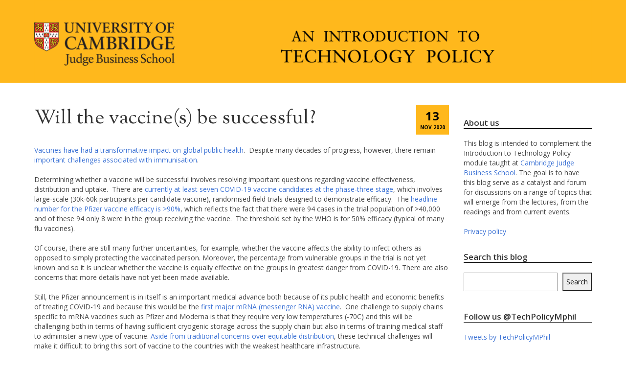

--- FILE ---
content_type: text/html; charset=UTF-8
request_url: https://techpolicymphil.blog.jbs.cam.ac.uk/2020/11/13/vaccine-success/?full-site=true
body_size: 11120
content:
<!DOCTYPE html>
<html class="no-js" lang="en-US" itemscope="itemscope" itemtype="https://schema.org/WebPage">
<head>
  <meta charset="UTF-8">
  <meta name="viewport" content="width=device-width, initial-scale=1.0">
  <meta http-equiv="X-UA-Compatible" content="IE=edge">
  <script src="https://web.cmp.usercentrics.eu/modules/autoblocker.js"></script><script id="usercentrics-cmp" data-settings-id="yR6lqEXp3D9cmc" data-usercentrics="Usercentrics Consent Management Platform" src="https://web.cmp.usercentrics.eu/ui/loader.js" async></script><script type="text/javascript">
	window.dataLayer = window.dataLayer || [];

	function gtag() {
		dataLayer.push(arguments);
	}

	gtag("consent", "default", {
		ad_personalization: "denied",
		ad_storage: "denied",
		ad_user_data: "denied",
		analytics_storage: "denied",
		functionality_storage: "denied",
		personalization_storage: "denied",
		security_storage: "granted",
		wait_for_update: 500,
	});
	gtag("set", "ads_data_redaction", true);
	</script>
<title>Will the vaccine(s) be successful? &#8211; The MPhil in Technology Policy</title>
<meta name='robots' content='max-image-preview:large' />
	<style>img:is([sizes="auto" i], [sizes^="auto," i]) { contain-intrinsic-size: 3000px 1500px }</style>
	<link rel='dns-prefetch' href='//fonts.googleapis.com' />
<link rel="alternate" type="application/rss+xml" title="The MPhil in Technology Policy &raquo; Feed" href="https://techpolicymphil.blog.jbs.cam.ac.uk/feed/" />
<link rel="alternate" type="application/rss+xml" title="The MPhil in Technology Policy &raquo; Comments Feed" href="https://techpolicymphil.blog.jbs.cam.ac.uk/comments/feed/" />
<link rel="alternate" type="application/rss+xml" title="The MPhil in Technology Policy &raquo; Will the vaccine(s) be successful? Comments Feed" href="https://techpolicymphil.blog.jbs.cam.ac.uk/2020/11/13/vaccine-success/feed/" />
<script type="text/javascript">
/* <![CDATA[ */
window._wpemojiSettings = {"baseUrl":"https:\/\/s.w.org\/images\/core\/emoji\/16.0.1\/72x72\/","ext":".png","svgUrl":"https:\/\/s.w.org\/images\/core\/emoji\/16.0.1\/svg\/","svgExt":".svg","source":{"concatemoji":"https:\/\/techpolicymphil.blog.jbs.cam.ac.uk\/wp-includes\/js\/wp-emoji-release.min.js?ver=6.8.3"}};
/*! This file is auto-generated */
!function(s,n){var o,i,e;function c(e){try{var t={supportTests:e,timestamp:(new Date).valueOf()};sessionStorage.setItem(o,JSON.stringify(t))}catch(e){}}function p(e,t,n){e.clearRect(0,0,e.canvas.width,e.canvas.height),e.fillText(t,0,0);var t=new Uint32Array(e.getImageData(0,0,e.canvas.width,e.canvas.height).data),a=(e.clearRect(0,0,e.canvas.width,e.canvas.height),e.fillText(n,0,0),new Uint32Array(e.getImageData(0,0,e.canvas.width,e.canvas.height).data));return t.every(function(e,t){return e===a[t]})}function u(e,t){e.clearRect(0,0,e.canvas.width,e.canvas.height),e.fillText(t,0,0);for(var n=e.getImageData(16,16,1,1),a=0;a<n.data.length;a++)if(0!==n.data[a])return!1;return!0}function f(e,t,n,a){switch(t){case"flag":return n(e,"\ud83c\udff3\ufe0f\u200d\u26a7\ufe0f","\ud83c\udff3\ufe0f\u200b\u26a7\ufe0f")?!1:!n(e,"\ud83c\udde8\ud83c\uddf6","\ud83c\udde8\u200b\ud83c\uddf6")&&!n(e,"\ud83c\udff4\udb40\udc67\udb40\udc62\udb40\udc65\udb40\udc6e\udb40\udc67\udb40\udc7f","\ud83c\udff4\u200b\udb40\udc67\u200b\udb40\udc62\u200b\udb40\udc65\u200b\udb40\udc6e\u200b\udb40\udc67\u200b\udb40\udc7f");case"emoji":return!a(e,"\ud83e\udedf")}return!1}function g(e,t,n,a){var r="undefined"!=typeof WorkerGlobalScope&&self instanceof WorkerGlobalScope?new OffscreenCanvas(300,150):s.createElement("canvas"),o=r.getContext("2d",{willReadFrequently:!0}),i=(o.textBaseline="top",o.font="600 32px Arial",{});return e.forEach(function(e){i[e]=t(o,e,n,a)}),i}function t(e){var t=s.createElement("script");t.src=e,t.defer=!0,s.head.appendChild(t)}"undefined"!=typeof Promise&&(o="wpEmojiSettingsSupports",i=["flag","emoji"],n.supports={everything:!0,everythingExceptFlag:!0},e=new Promise(function(e){s.addEventListener("DOMContentLoaded",e,{once:!0})}),new Promise(function(t){var n=function(){try{var e=JSON.parse(sessionStorage.getItem(o));if("object"==typeof e&&"number"==typeof e.timestamp&&(new Date).valueOf()<e.timestamp+604800&&"object"==typeof e.supportTests)return e.supportTests}catch(e){}return null}();if(!n){if("undefined"!=typeof Worker&&"undefined"!=typeof OffscreenCanvas&&"undefined"!=typeof URL&&URL.createObjectURL&&"undefined"!=typeof Blob)try{var e="postMessage("+g.toString()+"("+[JSON.stringify(i),f.toString(),p.toString(),u.toString()].join(",")+"));",a=new Blob([e],{type:"text/javascript"}),r=new Worker(URL.createObjectURL(a),{name:"wpTestEmojiSupports"});return void(r.onmessage=function(e){c(n=e.data),r.terminate(),t(n)})}catch(e){}c(n=g(i,f,p,u))}t(n)}).then(function(e){for(var t in e)n.supports[t]=e[t],n.supports.everything=n.supports.everything&&n.supports[t],"flag"!==t&&(n.supports.everythingExceptFlag=n.supports.everythingExceptFlag&&n.supports[t]);n.supports.everythingExceptFlag=n.supports.everythingExceptFlag&&!n.supports.flag,n.DOMReady=!1,n.readyCallback=function(){n.DOMReady=!0}}).then(function(){return e}).then(function(){var e;n.supports.everything||(n.readyCallback(),(e=n.source||{}).concatemoji?t(e.concatemoji):e.wpemoji&&e.twemoji&&(t(e.twemoji),t(e.wpemoji)))}))}((window,document),window._wpemojiSettings);
/* ]]> */
</script>
<style id='wp-emoji-styles-inline-css' type='text/css'>

	img.wp-smiley, img.emoji {
		display: inline !important;
		border: none !important;
		box-shadow: none !important;
		height: 1em !important;
		width: 1em !important;
		margin: 0 0.07em !important;
		vertical-align: -0.1em !important;
		background: none !important;
		padding: 0 !important;
	}
</style>
<link rel='stylesheet' id='wp-block-library-css' href='https://techpolicymphil.blog.jbs.cam.ac.uk/wp-includes/css/dist/block-library/style.min.css?ver=6.8.3' type='text/css' media='all' />
<style id='classic-theme-styles-inline-css' type='text/css'>
/*! This file is auto-generated */
.wp-block-button__link{color:#fff;background-color:#32373c;border-radius:9999px;box-shadow:none;text-decoration:none;padding:calc(.667em + 2px) calc(1.333em + 2px);font-size:1.125em}.wp-block-file__button{background:#32373c;color:#fff;text-decoration:none}
</style>
<style id='global-styles-inline-css' type='text/css'>
:root{--wp--preset--aspect-ratio--square: 1;--wp--preset--aspect-ratio--4-3: 4/3;--wp--preset--aspect-ratio--3-4: 3/4;--wp--preset--aspect-ratio--3-2: 3/2;--wp--preset--aspect-ratio--2-3: 2/3;--wp--preset--aspect-ratio--16-9: 16/9;--wp--preset--aspect-ratio--9-16: 9/16;--wp--preset--color--black: #000;--wp--preset--color--cyan-bluish-gray: #abb8c3;--wp--preset--color--white: #fff;--wp--preset--color--pale-pink: #f78da7;--wp--preset--color--vivid-red: #cf2e2e;--wp--preset--color--luminous-vivid-orange: #ff6900;--wp--preset--color--luminous-vivid-amber: #fcb900;--wp--preset--color--light-green-cyan: #7bdcb5;--wp--preset--color--vivid-green-cyan: #00d084;--wp--preset--color--pale-cyan-blue: #8ed1fc;--wp--preset--color--vivid-cyan-blue: #0693e3;--wp--preset--color--vivid-purple: #9b51e0;--wp--preset--color--virtue-primary: #3d73d5;--wp--preset--color--virtue-primary-light: #5582d6;--wp--preset--color--very-light-gray: #eee;--wp--preset--color--very-dark-gray: #444;--wp--preset--gradient--vivid-cyan-blue-to-vivid-purple: linear-gradient(135deg,rgba(6,147,227,1) 0%,rgb(155,81,224) 100%);--wp--preset--gradient--light-green-cyan-to-vivid-green-cyan: linear-gradient(135deg,rgb(122,220,180) 0%,rgb(0,208,130) 100%);--wp--preset--gradient--luminous-vivid-amber-to-luminous-vivid-orange: linear-gradient(135deg,rgba(252,185,0,1) 0%,rgba(255,105,0,1) 100%);--wp--preset--gradient--luminous-vivid-orange-to-vivid-red: linear-gradient(135deg,rgba(255,105,0,1) 0%,rgb(207,46,46) 100%);--wp--preset--gradient--very-light-gray-to-cyan-bluish-gray: linear-gradient(135deg,rgb(238,238,238) 0%,rgb(169,184,195) 100%);--wp--preset--gradient--cool-to-warm-spectrum: linear-gradient(135deg,rgb(74,234,220) 0%,rgb(151,120,209) 20%,rgb(207,42,186) 40%,rgb(238,44,130) 60%,rgb(251,105,98) 80%,rgb(254,248,76) 100%);--wp--preset--gradient--blush-light-purple: linear-gradient(135deg,rgb(255,206,236) 0%,rgb(152,150,240) 100%);--wp--preset--gradient--blush-bordeaux: linear-gradient(135deg,rgb(254,205,165) 0%,rgb(254,45,45) 50%,rgb(107,0,62) 100%);--wp--preset--gradient--luminous-dusk: linear-gradient(135deg,rgb(255,203,112) 0%,rgb(199,81,192) 50%,rgb(65,88,208) 100%);--wp--preset--gradient--pale-ocean: linear-gradient(135deg,rgb(255,245,203) 0%,rgb(182,227,212) 50%,rgb(51,167,181) 100%);--wp--preset--gradient--electric-grass: linear-gradient(135deg,rgb(202,248,128) 0%,rgb(113,206,126) 100%);--wp--preset--gradient--midnight: linear-gradient(135deg,rgb(2,3,129) 0%,rgb(40,116,252) 100%);--wp--preset--font-size--small: 13px;--wp--preset--font-size--medium: 20px;--wp--preset--font-size--large: 36px;--wp--preset--font-size--x-large: 42px;--wp--preset--spacing--20: 0.44rem;--wp--preset--spacing--30: 0.67rem;--wp--preset--spacing--40: 1rem;--wp--preset--spacing--50: 1.5rem;--wp--preset--spacing--60: 2.25rem;--wp--preset--spacing--70: 3.38rem;--wp--preset--spacing--80: 5.06rem;--wp--preset--shadow--natural: 6px 6px 9px rgba(0, 0, 0, 0.2);--wp--preset--shadow--deep: 12px 12px 50px rgba(0, 0, 0, 0.4);--wp--preset--shadow--sharp: 6px 6px 0px rgba(0, 0, 0, 0.2);--wp--preset--shadow--outlined: 6px 6px 0px -3px rgba(255, 255, 255, 1), 6px 6px rgba(0, 0, 0, 1);--wp--preset--shadow--crisp: 6px 6px 0px rgba(0, 0, 0, 1);}:where(.is-layout-flex){gap: 0.5em;}:where(.is-layout-grid){gap: 0.5em;}body .is-layout-flex{display: flex;}.is-layout-flex{flex-wrap: wrap;align-items: center;}.is-layout-flex > :is(*, div){margin: 0;}body .is-layout-grid{display: grid;}.is-layout-grid > :is(*, div){margin: 0;}:where(.wp-block-columns.is-layout-flex){gap: 2em;}:where(.wp-block-columns.is-layout-grid){gap: 2em;}:where(.wp-block-post-template.is-layout-flex){gap: 1.25em;}:where(.wp-block-post-template.is-layout-grid){gap: 1.25em;}.has-black-color{color: var(--wp--preset--color--black) !important;}.has-cyan-bluish-gray-color{color: var(--wp--preset--color--cyan-bluish-gray) !important;}.has-white-color{color: var(--wp--preset--color--white) !important;}.has-pale-pink-color{color: var(--wp--preset--color--pale-pink) !important;}.has-vivid-red-color{color: var(--wp--preset--color--vivid-red) !important;}.has-luminous-vivid-orange-color{color: var(--wp--preset--color--luminous-vivid-orange) !important;}.has-luminous-vivid-amber-color{color: var(--wp--preset--color--luminous-vivid-amber) !important;}.has-light-green-cyan-color{color: var(--wp--preset--color--light-green-cyan) !important;}.has-vivid-green-cyan-color{color: var(--wp--preset--color--vivid-green-cyan) !important;}.has-pale-cyan-blue-color{color: var(--wp--preset--color--pale-cyan-blue) !important;}.has-vivid-cyan-blue-color{color: var(--wp--preset--color--vivid-cyan-blue) !important;}.has-vivid-purple-color{color: var(--wp--preset--color--vivid-purple) !important;}.has-black-background-color{background-color: var(--wp--preset--color--black) !important;}.has-cyan-bluish-gray-background-color{background-color: var(--wp--preset--color--cyan-bluish-gray) !important;}.has-white-background-color{background-color: var(--wp--preset--color--white) !important;}.has-pale-pink-background-color{background-color: var(--wp--preset--color--pale-pink) !important;}.has-vivid-red-background-color{background-color: var(--wp--preset--color--vivid-red) !important;}.has-luminous-vivid-orange-background-color{background-color: var(--wp--preset--color--luminous-vivid-orange) !important;}.has-luminous-vivid-amber-background-color{background-color: var(--wp--preset--color--luminous-vivid-amber) !important;}.has-light-green-cyan-background-color{background-color: var(--wp--preset--color--light-green-cyan) !important;}.has-vivid-green-cyan-background-color{background-color: var(--wp--preset--color--vivid-green-cyan) !important;}.has-pale-cyan-blue-background-color{background-color: var(--wp--preset--color--pale-cyan-blue) !important;}.has-vivid-cyan-blue-background-color{background-color: var(--wp--preset--color--vivid-cyan-blue) !important;}.has-vivid-purple-background-color{background-color: var(--wp--preset--color--vivid-purple) !important;}.has-black-border-color{border-color: var(--wp--preset--color--black) !important;}.has-cyan-bluish-gray-border-color{border-color: var(--wp--preset--color--cyan-bluish-gray) !important;}.has-white-border-color{border-color: var(--wp--preset--color--white) !important;}.has-pale-pink-border-color{border-color: var(--wp--preset--color--pale-pink) !important;}.has-vivid-red-border-color{border-color: var(--wp--preset--color--vivid-red) !important;}.has-luminous-vivid-orange-border-color{border-color: var(--wp--preset--color--luminous-vivid-orange) !important;}.has-luminous-vivid-amber-border-color{border-color: var(--wp--preset--color--luminous-vivid-amber) !important;}.has-light-green-cyan-border-color{border-color: var(--wp--preset--color--light-green-cyan) !important;}.has-vivid-green-cyan-border-color{border-color: var(--wp--preset--color--vivid-green-cyan) !important;}.has-pale-cyan-blue-border-color{border-color: var(--wp--preset--color--pale-cyan-blue) !important;}.has-vivid-cyan-blue-border-color{border-color: var(--wp--preset--color--vivid-cyan-blue) !important;}.has-vivid-purple-border-color{border-color: var(--wp--preset--color--vivid-purple) !important;}.has-vivid-cyan-blue-to-vivid-purple-gradient-background{background: var(--wp--preset--gradient--vivid-cyan-blue-to-vivid-purple) !important;}.has-light-green-cyan-to-vivid-green-cyan-gradient-background{background: var(--wp--preset--gradient--light-green-cyan-to-vivid-green-cyan) !important;}.has-luminous-vivid-amber-to-luminous-vivid-orange-gradient-background{background: var(--wp--preset--gradient--luminous-vivid-amber-to-luminous-vivid-orange) !important;}.has-luminous-vivid-orange-to-vivid-red-gradient-background{background: var(--wp--preset--gradient--luminous-vivid-orange-to-vivid-red) !important;}.has-very-light-gray-to-cyan-bluish-gray-gradient-background{background: var(--wp--preset--gradient--very-light-gray-to-cyan-bluish-gray) !important;}.has-cool-to-warm-spectrum-gradient-background{background: var(--wp--preset--gradient--cool-to-warm-spectrum) !important;}.has-blush-light-purple-gradient-background{background: var(--wp--preset--gradient--blush-light-purple) !important;}.has-blush-bordeaux-gradient-background{background: var(--wp--preset--gradient--blush-bordeaux) !important;}.has-luminous-dusk-gradient-background{background: var(--wp--preset--gradient--luminous-dusk) !important;}.has-pale-ocean-gradient-background{background: var(--wp--preset--gradient--pale-ocean) !important;}.has-electric-grass-gradient-background{background: var(--wp--preset--gradient--electric-grass) !important;}.has-midnight-gradient-background{background: var(--wp--preset--gradient--midnight) !important;}.has-small-font-size{font-size: var(--wp--preset--font-size--small) !important;}.has-medium-font-size{font-size: var(--wp--preset--font-size--medium) !important;}.has-large-font-size{font-size: var(--wp--preset--font-size--large) !important;}.has-x-large-font-size{font-size: var(--wp--preset--font-size--x-large) !important;}
:where(.wp-block-post-template.is-layout-flex){gap: 1.25em;}:where(.wp-block-post-template.is-layout-grid){gap: 1.25em;}
:where(.wp-block-columns.is-layout-flex){gap: 2em;}:where(.wp-block-columns.is-layout-grid){gap: 2em;}
:root :where(.wp-block-pullquote){font-size: 1.5em;line-height: 1.6;}
</style>
<link rel='stylesheet' id='tablepress-default-css' href='https://techpolicymphil.blog.jbs.cam.ac.uk/wp-content/plugins/tablepress/css/build/default.css?ver=3.2.6' type='text/css' media='all' />
<link rel='stylesheet' id='virtue_theme-css' href='https://techpolicymphil.blog.jbs.cam.ac.uk/wp-content/themes/virtue/assets/css/virtue.css?ver=3.4.10' type='text/css' media='all' />
<link rel='stylesheet' id='virtue_skin-css' href='https://techpolicymphil.blog.jbs.cam.ac.uk/wp-content/themes/virtue/assets/css/skins/default.css?ver=3.4.10' type='text/css' media='all' />
<link rel='stylesheet' id='redux-google-fonts-virtue-css' href='https://fonts.googleapis.com/css?family=Lato%3A400%2C700%7CSorts+Mill+Goudy%3A400%7COpen+Sans%3A300%2C400%2C500%2C600%2C700%2C800%2C300italic%2C400italic%2C500italic%2C600italic%2C700italic%2C800italic&#038;ver=6.8.3' type='text/css' media='all' />
<!--[if lt IE 9]>
<script type="text/javascript" src="https://techpolicymphil.blog.jbs.cam.ac.uk/wp-content/themes/virtue/assets/js/vendor/respond.min.js?ver=6.8.3" id="virtue-respond-js"></script>
<![endif]-->
<script type="text/javascript" src="https://techpolicymphil.blog.jbs.cam.ac.uk/wp-includes/js/jquery/jquery.min.js?ver=3.7.1" id="jquery-core-js"></script>
<script type="text/javascript" src="https://techpolicymphil.blog.jbs.cam.ac.uk/wp-includes/js/jquery/jquery-migrate.min.js?ver=3.4.1" id="jquery-migrate-js"></script>
<link rel="https://api.w.org/" href="https://techpolicymphil.blog.jbs.cam.ac.uk/wp-json/" /><link rel="alternate" title="JSON" type="application/json" href="https://techpolicymphil.blog.jbs.cam.ac.uk/wp-json/wp/v2/posts/563" /><link rel="EditURI" type="application/rsd+xml" title="RSD" href="https://techpolicymphil.blog.jbs.cam.ac.uk/xmlrpc.php?rsd" />
<link rel="canonical" href="https://techpolicymphil.blog.jbs.cam.ac.uk/2020/11/13/vaccine-success/" />
<link rel='shortlink' href='https://techpolicymphil.blog.jbs.cam.ac.uk/?p=563' />
<link rel="alternate" title="oEmbed (JSON)" type="application/json+oembed" href="https://techpolicymphil.blog.jbs.cam.ac.uk/wp-json/oembed/1.0/embed?url=https%3A%2F%2Ftechpolicymphil.blog.jbs.cam.ac.uk%2F2020%2F11%2F13%2Fvaccine-success%2F" />
<link rel="alternate" title="oEmbed (XML)" type="text/xml+oembed" href="https://techpolicymphil.blog.jbs.cam.ac.uk/wp-json/oembed/1.0/embed?url=https%3A%2F%2Ftechpolicymphil.blog.jbs.cam.ac.uk%2F2020%2F11%2F13%2Fvaccine-success%2F&#038;format=xml" />
<style type="text/css">#logo {padding-top:0px;}#logo {padding-bottom:0px;}#logo {margin-left:0px;}#logo {margin-right:0px;}#nav-main {margin-top:0px;}#nav-main {margin-bottom:0px;}.headerfont, .tp-caption {font-family:Sorts Mill Goudy;}.topbarmenu ul li {font-family:Lato;}.home-message:hover {background-color:#3d73d5; background-color: rgba(61, 115, 213, 0.6);}
  nav.woocommerce-pagination ul li a:hover, .wp-pagenavi a:hover, .panel-heading .accordion-toggle, .variations .kad_radio_variations label:hover, .variations .kad_radio_variations label.selectedValue {border-color: #3d73d5;}
  a, #nav-main ul.sf-menu ul li a:hover, .product_price ins .amount, .price ins .amount, .color_primary, .primary-color, #logo a.brand, #nav-main ul.sf-menu a:hover,
  .woocommerce-message:before, .woocommerce-info:before, #nav-second ul.sf-menu a:hover, .footerclass a:hover, .posttags a:hover, .subhead a:hover, .nav-trigger-case:hover .kad-menu-name, 
  .nav-trigger-case:hover .kad-navbtn, #kadbreadcrumbs a:hover, #wp-calendar a, .star-rating, .has-virtue-primary-color {color: #3d73d5;}
.widget_price_filter .ui-slider .ui-slider-handle, .product_item .kad_add_to_cart:hover, .product_item:hover a.button:hover, .product_item:hover .kad_add_to_cart:hover, .kad-btn-primary, html .woocommerce-page .widget_layered_nav ul.yith-wcan-label li a:hover, html .woocommerce-page .widget_layered_nav ul.yith-wcan-label li.chosen a,
.product-category.grid_item a:hover h5, .woocommerce-message .button, .widget_layered_nav_filters ul li a, .widget_layered_nav ul li.chosen a, .wpcf7 input.wpcf7-submit, .yith-wcan .yith-wcan-reset-navigation,
#containerfooter .menu li a:hover, .bg_primary, .portfolionav a:hover, .home-iconmenu a:hover, p.demo_store, .topclass, #commentform .form-submit #submit, .kad-hover-bg-primary:hover, .widget_shopping_cart_content .checkout,
.login .form-row .button, .variations .kad_radio_variations label.selectedValue, #payment #place_order, .wpcf7 input.wpcf7-back, .shop_table .actions input[type=submit].checkout-button, .cart_totals .checkout-button, input[type="submit"].button, .order-actions .button, .has-virtue-primary-background-color {background: #3d73d5;}a:hover, .has-virtue-primary-light-color {color: #5582d6;} .kad-btn-primary:hover, .login .form-row .button:hover, #payment #place_order:hover, .yith-wcan .yith-wcan-reset-navigation:hover, .widget_shopping_cart_content .checkout:hover,
	.woocommerce-message .button:hover, #commentform .form-submit #submit:hover, .wpcf7 input.wpcf7-submit:hover, .widget_layered_nav_filters ul li a:hover, .cart_totals .checkout-button:hover,
	.widget_layered_nav ul li.chosen a:hover, .shop_table .actions input[type=submit].checkout-button:hover, .wpcf7 input.wpcf7-back:hover, .order-actions .button:hover, input[type="submit"].button:hover, .product_item:hover .kad_add_to_cart, .product_item:hover a.button, .has-virtue-primary-light-background-color {background: #5582d6;}.color_gray, .subhead, .subhead a, .posttags, .posttags a, .product_meta a {color:#555555;}input[type=number]::-webkit-inner-spin-button, input[type=number]::-webkit-outer-spin-button { -webkit-appearance: none; margin: 0; } input[type=number] {-moz-appearance: textfield;}.quantity input::-webkit-outer-spin-button,.quantity input::-webkit-inner-spin-button {display: none;}#containerfooter h3, #containerfooter, .footercredits p, .footerclass a, .footernav ul li a {color:#555555;}.headerclass {background:#ffb81c    ;}.kad-hidepostauthortop, .postauthortop {display:none;}.product_item .product_details h5 {text-transform: none;}@media (max-width: 979px) {.nav-trigger .nav-trigger-case {position: static; display: block; width: 100%;}} @media (-webkit-min-device-pixel-ratio: 2), (min-resolution: 192dpi) {#logo .kad-standard-logo {display: none;} #logo .kad-retina-logo {display: block;}}.product_item .product_details h5 {min-height:40px;}.entry-content p { margin-bottom:16px;}.sidebar .widget-inner li { line-height: 20px; }
div.sidebar a:link, div.sidebar a:visited, footer a:link { color: #3d73d5; }
div.sidebar a:hover { text-decoration: underline; }
div.sidebar h3, footer h3 { border-bottom: 1px solid black; }
section.widget, aside.widget { margin-top: 0px; }
div.widget-inner p { margin-bottom: 20px; }
div.postdate { font-family: Open Sans; font-weight: bold; color: black; background-color: #ffb81c;}
.postlist article { border: 0; }
ul, ol { margin-bottom: 24px; }
div.subhead { display: none; }
p { margin-bottom: 20px !important; }
.wp-block-image { margin: 26px 0 26px 0 !important; }
div.single-article h1 { margin-bottom: 20px; }
div.single-article h2, div.single-article h3 { margin-top: 30px !important; margin-bottom: 20px !important; }
div.homepagecontent h2 { border-bottom: 2px solid #3a3a3a; }
div.homepagecontent h2 a { color: black !important; margin-top: 0px !important; }
.wp-block-group { padding-top: 0px !important; }</style><style type="text/css" title="dynamic-css" class="options-output">header #logo a.brand,.logofont{font-family:Lato;line-height:40px;font-weight:400;font-style:normal;font-size:32px;}.kad_tagline{font-family:Lato;line-height:20px;font-weight:400;font-style:normal;color:#444444;font-size:14px;}.product_item .product_details h5{font-family:Lato;line-height:20px;font-weight:700;font-style:normal;font-size:16px;}h1{font-family:"Sorts Mill Goudy";line-height:48px;font-weight:400;font-style:normal;font-size:40px;}h2{font-family:"Open Sans";line-height:24px;font-weight:400;font-style:normal;font-size:24px;}h3{font-family:"Open Sans";line-height:23px;font-weight:600;font-style:normal;font-size:17px;}h4{font-family:Lato;line-height:40px;font-weight:400;font-style:normal;font-size:24px;}h5{font-family:Lato;line-height:24px;font-weight:700;font-style:normal;font-size:18px;}body{font-family:"Open Sans";line-height:20px;font-weight:400;font-style:normal;font-size:14px;}#nav-main ul.sf-menu a{font-family:Lato;line-height:18px;font-weight:400;font-style:normal;font-size:12px;}#nav-second ul.sf-menu a{font-family:Lato;line-height:22px;font-weight:400;font-style:normal;font-size:18px;}.kad-nav-inner .kad-mnav, .kad-mobile-nav .kad-nav-inner li a,.nav-trigger-case{font-family:Lato;line-height:20px;font-weight:400;font-style:normal;font-size:16px;}</style></head>
<body class="wp-singular post-template-default single single-post postid-563 single-format-standard wp-embed-responsive wp-theme-virtue wide vaccine-success">
	<div id="kt-skip-link"><a href="#content">Skip to Main Content</a></div>
	<div id="wrapper" class="container">
	<header class="banner headerclass" itemscope itemtype="https://schema.org/WPHeader">
		<div class="container">
		<div class="row">
			<div class="col-md-12 clearfix kad-header-left">
				<div id="logo" class="logocase">
					<a class="brand logofont" href="https://techpolicymphil.blog.jbs.cam.ac.uk/">
													<div id="thelogo">
								<img src="https://techpolicymphil.blog.jbs.cam.ac.uk/wp-content/uploads/2023/05/header-techpol-blog-1145x170-1.png" alt="An introduction to technology policy." width="1145" height="170" class="kad-standard-logo" />
																<img src="https://techpolicymphil.blog.jbs.cam.ac.uk/wp-content/uploads/2023/05/header-techpol-blog-2290x340-1.png" alt="An introduction to technology policy." width="2290" height="340" class="kad-retina-logo" style="max-height:170px" />
															</div>
												</a>
									</div> <!-- Close #logo -->
			</div><!-- close logo span -->
			       
		</div> <!-- Close Row -->
		 
	</div> <!-- Close Container -->
	</header>
	<div class="wrap contentclass" role="document">

	<div id="content" class="container">
	<div class="row single-article" itemscope itemtype="https://schema.org/BlogPosting">
		<div class="main col-lg-9 col-md-8" role="main">
					<article class="post-563 post type-post status-publish format-standard hentry category-blogintro2018">
			<div class="postmeta updated color_gray">
	<div class="postdate bg-lightgray headerfont">
		<meta itemprop="datePublished" content="2023-05-22T16:17:43+00:00">
		<span class="postday">13</span>
		Nov 2020	</div>
</div>				<header>

				<h1 class="entry-title" itemprop="name headline">Will the vaccine(s) be successful?</h1><div class="subhead">
    <span class="postauthortop author vcard">
    <i class="icon-user"></i> by  <span itemprop="author"><a href="https://techpolicymphil.blog.jbs.cam.ac.uk/author/david-reiner/" class="fn" rel="author">David Reiner</a></span> |</span>
      
    <span class="postedintop"><i class="icon-folder-open"></i> posted in: <a href="https://techpolicymphil.blog.jbs.cam.ac.uk/category/blogintro2018/" rel="category tag">MPhil in Technology Policy</a></span>     <span class="kad-hidepostedin">|</span>
    <span class="postcommentscount">
    <i class="icon-comments-alt"></i> <span class="dsq-postid" data-dsqidentifier="563 http://techpolicymphil.blog.jbs.cam.ac.uk/?p=563">0</span>    </span>
</div>				
				</header>

				<div class="entry-content" itemprop="articleBody">
					
<p><a href="https://www.ncbi.nlm.nih.gov/pmc/articles/PMC4024226/">Vaccines have had a transformative impact on global public health</a>.&nbsp; Despite many decades of progress, however, there remain <a href="https://www.nature.com/articles/s41586-019-1656-7">important challenges associated with immunisation</a>.</p>



<p>Determining whether a vaccine will be successful involves resolving important questions regarding vaccine effectiveness, distribution and uptake.&nbsp; There are <a href="https://www.economist.com/briefing/2020/11/14/an-effective-covid-19-vaccine-is-a-turning-point-in-the-pandemic?utm_campaign=editorial-social&amp;utm_medium=social-organic&amp;utm_source=twitter">currently at least seven COVID-19 vaccine candidates at the phase-three stage</a>, which involves large-scale (30k-60k participants per candidate vaccine), randomised field trials designed to demonstrate efficacy.&nbsp; The <a href="https://www.pfizer.com/news/press-release/press-release-detail/pfizer-and-biontech-announce-vaccine-candidate-against">headline number for the Pfizer vaccine efficacy is &gt;90%</a>, which reflects the fact that there were 94 cases in the trial population of &gt;40,000 and of these 94 only 8 were in the group receiving the vaccine.&nbsp; The threshold set by the WHO is for 50% efficacy (typical of many flu vaccines).</p>



<p>Of course, there are still many further uncertainties, for example, whether the vaccine affects the ability to infect others as opposed to simply protecting the vaccinated person. Moreover, the percentage from vulnerable groups in the trial is not yet known and so it is unclear whether the vaccine is equally effective on the groups in greatest danger from COVID-19. There are also concerns that more details have not yet been made available.</p>



<p>Still, the Pfizer announcement is in itself is an important medical advance both because of its public health and economic benefits of treating COVID-19 and because this would be the <a href="https://www.nature.com/articles/nrd.2017.243">first major mRNA (messenger RNA) vaccine</a>.&nbsp; One challenge to supply chains specific to mRNA vaccines such as Pfizer and Moderna is that they require very low temperatures (-70C) and this will be challenging both in terms of having sufficient cryogenic storage across the supply chain but also in terms of training medical staff to administer a new type of vaccine. <a href="https://ourworldindata.org/vaccination">Aside from traditional concerns over equitable distribution</a>, these technical challenges will make it difficult to bring this sort of vaccine to the countries with the weakest healthcare infrastructure.</p>



<p>Finally, all these trials are based on <strong>volunteers </strong>and any vaccine will need to be adopted by sufficient numbers within the population at large to produce the much-discussed <a href="https://www.nature.com/articles/d41586-020-02948-4">herd immunity</a><strong>.</strong> Thus, the final remaining challenge is not a technical one but a question for social psychology.&nbsp; <a href="https://www.sciencedirect.com/science/article/pii/S0264410X18308727">Virtually all major immunisation campaigns are aimed at infants and childre</a>n and the experience with <a href="https://ilcuk.org.uk/wp-content/uploads/2018/11/Adult-vaccination_a-key-component-of-health-ageing.pdf">adult vaccination has been viewed as challenging</a>.&nbsp; Indeed, just last year, the <a href="https://www.who.int/news-room/spotlight/ten-threats-to-global-health-in-2019">WHO named &#8216;vaccine hesitancy&#8217;</a> as one of the top ten global health threats.&nbsp; <a href="https://www.researchgate.net/publication/275278401_Vaccine_hesitancy_Definition_scope_and_determinants">This vaccine hesitancy is related to the 3Cs</a>:</p>



<ul class="wp-block-list">
<li>Complacency &#8212; the perception of low risk or low value from the vaccine</li>



<li>Confidence &#8212; <a href="https://ec.europa.eu/health/sites/health/files/expert_panel/docs/020_vaccinationpgms_en.pdf">concerns about the safety of vaccines</a> and those who administer them, or more broadly a lack of trust.</li>



<li>Convenience &#8212; where access to services is difficult.</li>
</ul>



<ol class="wp-block-list">
<li>What do you see as the biggest barriers to widespread vaccination and how might such barriers be overcome?</li>



<li><a href="https://www.bmj.com/content/370/bmj.m3209">Will the rush to create a vaccine for COVID-19 do more harm than good?</a></li>



<li>Should <a href="https://www.discovermagazine.com/health/should-a-covid-19-vaccine-be-mandatory">vaccination be made mandatory</a> or otherwise incentivised (e.g. by barring students from attending school without a vaccine or barring travel without a <a href="https://www.theguardian.com/world/2020/oct/17/digital-health-passport-trials-commonpass-travel-covid-19">digital health passport</a>)?</li>
</ol>



<p>P.S. Don&#8217;t forget to fill out the Twitter poll (it expires on Sunday evening since some of you wanted to find out what others thought before blogging your response!)</p>
				</div>

				<footer class="single-footer">
				<meta itemscope itemprop="mainEntityOfPage" content="https://techpolicymphil.blog.jbs.cam.ac.uk/2020/11/13/vaccine-success/" itemType="https://schema.org/WebPage" itemid="https://techpolicymphil.blog.jbs.cam.ac.uk/2020/11/13/vaccine-success/"><meta itemprop="dateModified" content="2023-05-22T16:17:43+00:00"><div itemprop="publisher" itemscope itemtype="https://schema.org/Organization"><div itemprop="logo" itemscope itemtype="https://schema.org/ImageObject"><meta itemprop="url" content="https://techpolicymphil.blog.jbs.cam.ac.uk/wp-content/uploads/2023/05/header-techpol-blog-1145x170-1.png"><meta itemprop="width" content="1145"><meta itemprop="height" content="170"></div><meta itemprop="name" content="The MPhil in Technology Policy"></div><div class="kad-post-navigation clearfix">
        <div class="alignleft kad-previous-link">
        <a href="https://techpolicymphil.blog.jbs.cam.ac.uk/2020/11/07/how-safe-is-our-data/" rel="prev">Previous Post</a> 
        </div>
        <div class="alignright kad-next-link">
        <a href="https://techpolicymphil.blog.jbs.cam.ac.uk/2020/11/20/green-industrial-revolutions/" rel="next">Next Post</a> 
        </div>
 </div> <!-- end navigation -->
 				</footer>
			</article>
			
<div id="disqus_thread"></div>
		</div>
		<aside class="col-lg-3 col-md-4 kad-sidebar" role="complementary" itemscope itemtype="https://schema.org/WPSideBar">
	<div class="sidebar">
		<section id="block-2" class="widget-1 widget-first widget widget_block"><div class="widget-inner">
<h3 class="wp-block-heading">About us</h3>
</div></section><section id="block-3" class="widget-2 widget widget_block widget_text"><div class="widget-inner">
<p>This blog is intended to complement the Introduction to Technology Policy module taught at <a href="https://www.jbs.cam.ac.uk/" target="_blank" rel="noreferrer noopener">Cambridge Judge Business School</a>. The goal is to have this blog serve as a catalyst and forum for discussions on a range of topics that will emerge from the lectures, from the readings and from current events.<br><br><a href="https://techpolicymphil.blog.jbs.cam.ac.uk/privacy-policy/">Privacy policy</a></p>
</div></section><section id="block-4" class="widget-3 widget widget_block"><div class="widget-inner">
<h3 class="wp-block-heading">Search this blog</h3>
</div></section><section id="block-5" class="widget-4 widget widget_block widget_search"><div class="widget-inner"><form role="search" method="get" action="https://techpolicymphil.blog.jbs.cam.ac.uk/" class="wp-block-search__button-outside wp-block-search__text-button wp-block-search"    ><label class="wp-block-search__label screen-reader-text" for="wp-block-search__input-1" >Search</label><div class="wp-block-search__inside-wrapper " ><input class="wp-block-search__input" id="wp-block-search__input-1" placeholder="" value="" type="search" name="s" required /><button aria-label="Search" class="wp-block-search__button wp-element-button" type="submit" >Search</button></div></form></div></section><section id="block-6" class="widget-5 widget widget_block"><div class="widget-inner">
<div style="height:10px" aria-hidden="true" class="wp-block-spacer"></div>
</div></section><section id="block-7" class="widget-6 widget widget_block"><div class="widget-inner">
<h3 class="wp-block-heading">Follow us @TechPolicyMphil</h3>
</div></section><section id="block-8" class="widget-7 widget-last widget widget_block"><div class="widget-inner">
<figure class="wp-block-embed is-type-rich is-provider-twitter wp-block-embed-twitter"><div class="wp-block-embed__wrapper">
<a class="twitter-timeline" data-width="1140" data-height="1000" data-dnt="true" href="https://twitter.com/TechPolicyMPhil?ref_src=twsrc%5Etfw">Tweets by TechPolicyMPhil</a><script async src="https://platform.twitter.com/widgets.js" charset="utf-8"></script>
</div></figure>
</div></section>	</div><!-- /.sidebar -->
</aside><!-- /aside -->
			</div><!-- /.row-->
		</div><!-- /.content -->
	</div><!-- /.wrap -->
	<footer id="containerfooter" class="footerclass" itemscope itemtype="https://schema.org/WPFooter">
  <div class="container">
  	<div class="row">
  				        		                </div>
        <div class="footercredits clearfix">
    		
    		        	<p>&copy; 2026 The MPhil in Technology Policy</p>
    	</div>

  </div>

</footer>

		</div><!--Wrapper-->
		<script type="speculationrules">
{"prefetch":[{"source":"document","where":{"and":[{"href_matches":"\/*"},{"not":{"href_matches":["\/wp-*.php","\/wp-admin\/*","\/wp-content\/uploads\/*","\/wp-content\/*","\/wp-content\/plugins\/*","\/wp-content\/themes\/virtue\/*","\/*\\?(.+)"]}},{"not":{"selector_matches":"a[rel~=\"nofollow\"]"}},{"not":{"selector_matches":".no-prefetch, .no-prefetch a"}}]},"eagerness":"conservative"}]}
</script>
<script type="text/javascript" id="disqus_count-js-extra">
/* <![CDATA[ */
var countVars = {"disqusShortname":"themphilintechnologypolicyblog"};
/* ]]> */
</script>
<script type="text/javascript" src="https://techpolicymphil.blog.jbs.cam.ac.uk/wp-content/plugins/disqus-comment-system/public/js/comment_count.js?ver=3.1.4" id="disqus_count-js"></script>
<script type="text/javascript" id="disqus_embed-js-extra">
/* <![CDATA[ */
var embedVars = {"disqusConfig":{"integration":"wordpress 3.1.4 6.8.3"},"disqusIdentifier":"563 http:\/\/techpolicymphil.blog.jbs.cam.ac.uk\/?p=563","disqusShortname":"themphilintechnologypolicyblog","disqusTitle":"Will the vaccine(s) be successful?","disqusUrl":"https:\/\/techpolicymphil.blog.jbs.cam.ac.uk\/2020\/11\/13\/vaccine-success\/","postId":"563"};
/* ]]> */
</script>
<script type="text/javascript" src="https://techpolicymphil.blog.jbs.cam.ac.uk/wp-content/plugins/disqus-comment-system/public/js/comment_embed.js?ver=3.1.4" id="disqus_embed-js"></script>
<script type="text/javascript" src="https://techpolicymphil.blog.jbs.cam.ac.uk/wp-includes/js/comment-reply.min.js?ver=6.8.3" id="comment-reply-js" async="async" data-wp-strategy="async"></script>
<script type="text/javascript" src="https://techpolicymphil.blog.jbs.cam.ac.uk/wp-content/themes/virtue/assets/js/min/bootstrap-min.js?ver=3.4.10" id="bootstrap-js"></script>
<script type="text/javascript" src="https://techpolicymphil.blog.jbs.cam.ac.uk/wp-includes/js/hoverIntent.min.js?ver=1.10.2" id="hoverIntent-js"></script>
<script type="text/javascript" src="https://techpolicymphil.blog.jbs.cam.ac.uk/wp-includes/js/imagesloaded.min.js?ver=5.0.0" id="imagesloaded-js"></script>
<script type="text/javascript" src="https://techpolicymphil.blog.jbs.cam.ac.uk/wp-includes/js/masonry.min.js?ver=4.2.2" id="masonry-js"></script>
<script type="text/javascript" src="https://techpolicymphil.blog.jbs.cam.ac.uk/wp-content/themes/virtue/assets/js/min/plugins-min.js?ver=3.4.10" id="virtue_plugins-js"></script>
<script type="text/javascript" src="https://techpolicymphil.blog.jbs.cam.ac.uk/wp-content/themes/virtue/assets/js/min/magnific-popup-min.js?ver=3.4.10" id="magnific-popup-js"></script>
<script type="text/javascript" id="virtue-lightbox-init-js-extra">
/* <![CDATA[ */
var virtue_lightbox = {"loading":"Loading...","of":"%curr% of %total%","error":"The Image could not be loaded."};
/* ]]> */
</script>
<script type="text/javascript" src="https://techpolicymphil.blog.jbs.cam.ac.uk/wp-content/themes/virtue/assets/js/min/virtue-lightbox-init-min.js?ver=3.4.10" id="virtue-lightbox-init-js"></script>
<script type="text/javascript" src="https://techpolicymphil.blog.jbs.cam.ac.uk/wp-content/themes/virtue/assets/js/min/main-min.js?ver=3.4.10" id="virtue_main-js"></script>
	</body>
</html>